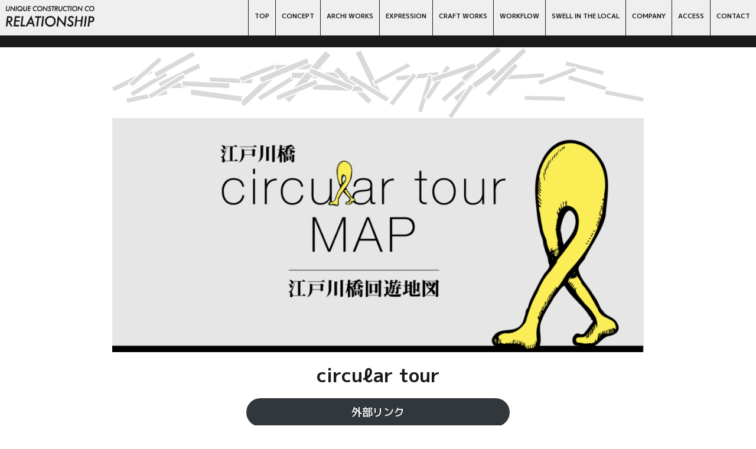

--- FILE ---
content_type: text/css
request_url: https://ukrelationship.com/company/wp-content/themes/template/style.css
body_size: 3313
content:
@charset "UTF-8";
/* CSS Document */

html{font-family: "M PLUS 1p";
    color: #1A1A1A;
    font-size: 16px;
    font-weight: 500;
    
    
}


body{
    font-family: "M PLUS 1p";
    overflow-x: hidden;
    color: #1A1A1A;
    font-size: 16px;
}

header{
    background-color: #EFEFEF;
    border-bottom: solid 20px #1A1A1A;
    height: 80px;
    width: 100%;
    margin: 0 ;
    padding: 0;
    display: flex;
    justify-content:space-between;
    z-index:100;

    
    
}

/*固定ページcss*/

.page h2{
    font-family: "M PLUS 1p";
    color: #1A1A1A;
    font-weight: 800;
    margin-top: 20px;
    margin-bottom: 20px;
    text-align: auto;
    font-size: 2rem;
    line-height: 2.4rem;
}

.page h3{
    font-family: "M PLUS 1p";
    color: #1A1A1A;
    font-weight: 800;
    margin-top: 20px;
    margin-bottom: 20px;
    text-align: justify;
    font-size: 1.8rem;
}

.page h4{
    font-family: "M PLUS 1p";
    color: #1A1A1A;
    font-weight: 800;
    margin-top: 20px;
    margin-bottom: 20px;
    text-align: justify;
    font-size: 1.6rem;
}

.page h5{
    font-family: "M PLUS 1p";
    color: #1A1A1A;
    font-weight: 800;
    margin-top: 20px;
    margin-bottom: 20px;
    text-align: justify;
    font-size: 1.4rem;
}

.page h6{
    font-family: "M PLUS 1p";
    color: #1A1A1A;
    font-weight: 800;
    margin-top: 20px;
    margin-bottom: 20px;
    text-align: justify;
    font-size: 1.2rem;
}

.page p{
    font-family: "M PLUS 1p";
    color: #1A1A1A;
    font-weight: 500;
    margin-top: 20px;
    margin-bottom: 20px;
    text-align: justify;
    font-size: 1rem;
    line-height: 1.6rem;
    
}

.page hr{
    z-index:15;
    background-image:url("images/line1.png");
    height:120px;
    width: 100%;
    background-repeat: no-repeat;
    background-size:100% 100%;
    margin-top: -10px;
    border: hidden;
    position: relative;
    
}


.page blockquote{
    font-family: "M PLUS 1p";
    color: #1A1A1A;
    font-weight: 800;
    margin-top: 20px;
    margin-bottom: 20px;
    text-align: justify;
    font-size: 1rem;
    padding: 30px;
    line-height: 2rem;
    border: 2px solid #EFEFEF;
    
}

.page img{
    height: auto;
    width: 100%;
}

/*固定ページcssEND*/


/*カテゴリーページ用*/

.cattitle {
    font-weight: 800;
    font-size: 2rem;
    border: 2px solid #EFEFEF;
    padding: 20px;
    margin-top: 20px;
    margin-bottom: 20px;
}


/*フォーム用*/

form label{
    font-size: 1.2rem;
    
}

form label input{
    border:solid 1px #828282;



}

form label textarea{
      border:solid 1px #828282;
    
    
}

wpcf7-form-control wpcf7-submit{
    padding: 20px;
    border: solid 1px #828282;
    background-color: #EE5A24;
    
}


/*コンセプトページ用アニメーション*/

 .concepttopanimescale{
            width: 400px;
            height: 440px;
            margin: 0 auto;
            animation:scale2 4s  infinite ;
            
        }
        
.concepttopanimerotate{
            width: 400px;
            height: 440px;
            margin: 0 auto;
            animation:rotation1 30s linear infinite  ;
            
        }
        
        @keyframes rotation1{
  0%{ transform:rotate(0);}
  100%{ transform:rotate(360deg);}
}
        @keyframes scale2{
  0%{ transform:scale(1);}
  50%{transform: scale(0.9);}
  100%{ transform:scale(1);}
}
        



/*ワークフローようアニメーション */





.headerlogo{
    height: 60px;
    width: 200px;
    padding:10px;
    
}

.headerlogo h1{
    display: none;
    
    
}

.nav {
    
    width: 800px;
    height: 60px;
    flex-grow: 1;
    z-index: 99;
    
}

.nav ul{

    margin: 0;
    display: flex;
    list-style-type: none;
    flex-wrap: nowrap;
    justify-content: flex-end;
    
}

.nav ul li{
    height: 60px;
    border-left: solid 1px #1A1A1A;
    padding: 10px;
    line-height: 34px;
    font-weight: 800;
    font-size: 0.7rem;
    position: relative;
    white-space: nowrap;
}

.nav ul li:hover{
    height: 80px;
    border-bottom:solid 20px #EE5A24;
}


.nav ul li ul{
    position: absolute;/* ボックスの配置基準 */
    top: 100%;/* 親メニュー上部からの表示位置 */
    left: 0px;/* 親メニュー左端からの表示位置 */
    width: 100%;/* 親メニュー幅に合わせる */
    
}

.nav ul li ul li{
    visibility: hidden;/* 子メニューの非表示 */
    /* スライド表示させる場合は以下も */
    overflow: hidden;/* ボックスからはみ出た部分を非表示 */
    height: 0;
    transition-duration: 0.2s;/* 変化にかかる時間 */
    background-color:#EE5A24;
   
}


.nav li:hover > ul > li {
    visibility: visible;/* 子メニューの表示 */
    /* スライド表示させる場合は以下も */
    overflow: visible;/* ボックスからはみ出た部分を表示 */
    height: 44px;/* 項目名が途切れて隠れないように注意 */
    z-index: 120;
    border-bottom: none;
    
}

.clearboth{
    clear: both;
}


main{
    width:900px;
    background-color: white;
    z-index:10;
    margin: 0 auto;
    
}


.topimage{
    width: 100%;
    height: auto;
    margin: 0 auto;
    text-align: center;
    z-index: 20;
    position: relative;
     box-shadow: 0 5px 20px -5px rgba(0, 0, 0, .5);
    
}

.topmongon{
    width: 900px;
    margin: 0 auto;
    display: flex; 
    justify-content: space-between;
    align-items:center;
    margin-top: 0px;
    margin-bottom: 50px;
    z-index: 30;
    position: relative;
}


.topmongon section{
    width: 430px;
    
}

.topmongon section h2{
    font-weight: 800;
    font-size: 1.8rem;
    text-align: justify;
    line-height: 2.4rem;
}

.topmongon section p{
    font-weight: 800;
    font-size: 1rem;
    text-align: justify;
    line-height: 1.6rem;
    margin-bottom: 25px;
}

.topmongon section p:last-child{
    margin-bottom: 0px;
}



.topron{
    width: 900px;
    margin-top: 50px;
    margin-bottom: 100px;
}

.topron h3{
    font-weight: 800;
    font-size: 1rem;
    
    
    
}

.news{
    width: 900px;
    height: 150px;
    border: solid 2px #EFEFEF;
    overflow: scroll;
    margin-top: 30px;
    margin-bottom: 150px;
    padding:20px;
}



.news li {margin-bottom: 10px;
    font-weight: 500;
    font-size: 1rem;

}


.pickupnews{
    width: 900px;
    height: auto;
    
}

.pickupnews ul{
    width: 900px;
    height: auto;
    overflow: hidden;
    
}

.pickupnews li{
    width: 900px;
    height: 300px;
    border: solid 2px #EFEFEF;
    margin-top: 30px;
    display: flex;
    transition: all 300ms 0s ease;

}

.pickupleft{
    width: 600px;
    height: 300px;
    overflow: hidden;
    
    
}

.pickupleft img{
    width: 100%;
    height: auto;    
}

.pickupnews li:not(:hover){
    filter: grayscale(1); 
   transition: all 300ms 0s ease;
}

.pickuprghit{
    width: 300px;
    height: 300px;
    padding: 10px;
}

.pickuprghit h4{
    font-weight: 800;
    line-height: 1.2rem;
    text-align: justify;
    font-size: 1rem;
}

.pickuprghit p{
    font-weight: 500;
    line-height: 1rem;
    margin-bottom: 15px;
    font-size: 0.8rem;
}

.pickuprghit hr{
    background: none;
    margin-top: 10px;
    margin-bottom: 10px;
    border:solid 1px rgba(130,130,130,1.00);
    height:initial;
    width: initial;
    
}

.hr{
    z-index: 15;
    background-image: url("images/line1.png");
    height: 120px;
    width: 100%;
    background-repeat: no-repeat;
    background-size: 100% 100%;
    margin-top: 0px;
    border: hidden;
    position: relative;
}


.hr2{
    z-index:15;
    background-image:url("images/line2.png");
    height:120px;
    width: 100%;
    background-repeat: no-repeat;
    background-size:100% 100%;
    margin-top: -50px;
    border: hidden;
    position: relative;
}


.pagenavi{
    width: 300px;
    margin: 0 auto; 
    margin-bottom: 50px;
}

.pagenavi ul{
    
    display: flex;
    justify-content: center;
}

.pagenavi li{
    border: solid 1px #EFEFEF;
    margin: 5px;
    padding: 3px;
    
}

.pagenavi li:hover{
    border: solid 1px #EE5A24;
    color:#EE5A24;
}

.gaiyo{
    width: 900px;
    margin: 0 auto;
    margin-top: 30px;
    margin-bottom: 50px;
    
}

.gaiyo h4{
    
    
}

table {
  border-collapse: collapse;
    margin:20px;
}
table th, table td {
    padding: 10px;
  border: solid 1px #EFEFEF;
  /*実線 1px 黒*/
}

textarea {
width: 900px;
height: 12em;
line-height: 1.5em;
    border: solid 1px #EFEFEF;
}


footer{
    width: 100%;
    height:auto;
    background-color:#1A1A1A;
    z-index:5;
    
    
}

.footer1{
    width: 900px;
    margin: 0 auto;
    padding-top: 30px;
    padding-bottom: 30px;}

.footerleft{
    width: 300px;
    text-align: justify;
    float: left;
    
}

.footerleft p{margin-bottom: 20px;
color: white;
font-size: 0.9rem;}

.footerright{
    width:550px;
    height:auto;
    background: rgba(246,246,246,1.00);
    float: right;
}

.footer2{
    width: 100%;
    height: 25px;
    background-color:#D9D9D9;
    font-size: 0.8rem;
    text-align: right;
    padding:5px;
}


.insta_btn2{/*ボタンの下地*/
  color: #FFF;/*文字・アイコン色*/
  border-radius: 7px;/*角丸に*/
  position: relative;
  display: inline-block;
  height: 50px;/*高さ*/
  width: 190px;/*幅*/
  text-align: center;/*中身を中央寄せ*/
  font-size: 25px;/*文字のサイズ*/
  line-height: 50px;/*高さと合わせる*/
  background: -webkit-linear-gradient(135deg, #427eff 0%, #f13f79 70%) no-repeat;
  background: linear-gradient(135deg, #427eff 0%, #f13f79 70%) no-repeat;/*グラデーション①*/
  overflow: hidden;/*はみ出た部分を隠す*/
  text-decoration:none;/*下線は消す*/
}

.insta_btn2:before{/*グラデーション②*/
  content: '';
  position: absolute;
  top: 0;
  left: 0;
  width: 100%;/*全体を覆う*/
  height: 100%;/*全体を覆う*/
  background: -webkit-linear-gradient(15deg, #ffdb2c, rgb(249, 118, 76) 25%, rgba(255, 77, 64, 0) 50%) no-repeat;
  background: linear-gradient(15deg, #ffdb2c, rgb(249, 118, 76) 25%, rgba(255, 77, 64, 0) 50%) no-repeat;
}

.insta_btn2 .fa-instagram{/*アイコン*/
  font-size: 35px;/*アイコンサイズ*/
  position: relative;
  top: 4px;/*アイコン位置の微調整*/
}

.insta_btn2 span {/*テキスト*/
  display:inline-block;
  position: relative;
  transition: .5s
}

.insta_btn2:hover span{/*ホバーで一周回転*/
  -webkit-transform: rotateX(360deg);
  -ms-transform: rotateX(360deg);
  transform: rotateX(360deg);
}






.pagination{
   margin:40px 0 0;
}
.nav-links{
   display:flex;
}
.pagination .page-numbers{
   display:inline-block;
   margin-right:10px;
   padding:10px 15px;
   color:#333;
   border-radius:3px;
   box-shadow:0 3px 3px #999;
   background:#fff;
}
.pagination .current{
   padding:10px 15px;
   background:#EE5A24;
   color:#fff;
}
.pagination .prev,
.pagination .next{
   background:transparent;
   box-shadow:none;
   color:#EE5A24;
}
.pagination .dots{
   background:transparent;
   box-shadow:none;
}

--- FILE ---
content_type: image/svg+xml
request_url: https://ukrelationship.com/company/wp-content/themes/template/images/mozilogo.svg
body_size: 10344
content:
<svg xmlns="http://www.w3.org/2000/svg" viewBox="0 0 315.476 75.849"><defs><style>.cls-1{fill:#e6e6e5;}</style></defs><g id="レイヤー_2" data-name="レイヤー 2"><g id="レイヤー_1-2" data-name="レイヤー 1"><path class="cls-1" d="M14.308,58.093l9.1,15.27H17.732L9.147,58.468H7.2L5.371,73.363H0L4.457,37.146h7.107a19.2,19.2,0,0,1,5.512.635,7.787,7.787,0,0,1,3.518,2.157,10.29,10.29,0,0,1,2.839,7.5q0,8.423-9.125,10.65M9.2,42.142,7.787,53.778h2.462a11.989,11.989,0,0,0,4.059-.517A5.2,5.2,0,0,0,16.7,51.5a6.563,6.563,0,0,0,1.314-4.081,4.827,4.827,0,0,0-1.583-4.01,7.949,7.949,0,0,0-4.984-1.268Z"/><polygon class="cls-1" points="50.761 37.146 50.15 42.142 36.851 42.142 35.701 51.526 49.002 51.526 48.439 56.169 35.138 56.169 33.638 68.367 46.937 68.367 46.303 73.363 27.656 73.363 32.113 37.146 50.761 37.146"/><polygon class="cls-1" points="62.045 37.146 58.222 68.367 68.472 68.367 67.863 73.363 52.24 73.363 56.697 37.146 62.045 37.146"/><path class="cls-1" d="M80.646,64.849l-4.409,8.514H70.4l20.031-38.8,12.5,38.8H97.324L94.7,64.849Zm2.322-4.644H93.2L89.3,47.327Z"/><polygon class="cls-1" points="118.036 42.142 114.189 73.363 108.818 73.363 112.664 42.142 104.01 42.142 104.619 37.146 126.927 37.146 126.316 42.142 118.036 42.142"/><polygon class="cls-1" points="136.052 37.146 131.594 73.363 126.223 73.363 130.681 37.146 136.052 37.146"/><path class="cls-1" d="M177.478,54.552a20.142,20.142,0,0,1-3.286,11.235,17.672,17.672,0,0,1-6.8,6.122,20,20,0,0,1-9.288,2.158,17.88,17.88,0,0,1-13.277-5.183q-5.139-5.208-5.137-13.465a18.307,18.307,0,0,1,5.442-13.6,18.828,18.828,0,0,1,13.792-5.4q8.328,0,13.44,5,5.113,4.976,5.115,13.137m-5.4-.047a12.932,12.932,0,0,0-3.521-9.5,12.726,12.726,0,0,0-9.452-3.542A13.733,13.733,0,0,0,149.1,45.45a13.488,13.488,0,0,0-4.011,9.969,13.53,13.53,0,0,0,3.729,9.782,12.576,12.576,0,0,0,9.43,3.847,13.048,13.048,0,0,0,9.875-4.152,14.351,14.351,0,0,0,3.965-10.391"/><polygon class="cls-1" points="216.205 37.146 211.467 75.849 189.488 47.795 186.345 73.363 180.974 73.363 185.687 35.176 207.667 63.183 210.856 37.146 216.205 37.146"/><path class="cls-1" d="M242.993,41.767,239.4,45.191q-2.557-3.752-5.863-3.752a5.553,5.553,0,0,0-3.965,1.478A4.867,4.867,0,0,0,228,46.623a4.627,4.627,0,0,0,1.079,3.072,10.423,10.423,0,0,0,1.583,1.385q1.044.774,2.616,1.712,4.668,2.721,6.239,4.926a9.817,9.817,0,0,1,1.6,5.84,9.945,9.945,0,0,1-3.1,7.6,11.176,11.176,0,0,1-8.046,2.909,12.676,12.676,0,0,1-6.825-1.736,11.617,11.617,0,0,1-2.629-2.263,20.45,20.45,0,0,1-2.343-3.39l4.081-2.767a12.157,12.157,0,0,0,3.259,4.033,7.151,7.151,0,0,0,4.153,1.1,6.25,6.25,0,0,0,4.444-1.5,5.554,5.554,0,0,0,1.607-4.269,4.651,4.651,0,0,0-1.172-3.213,10.578,10.578,0,0,0-1.747-1.525q-1.164-.844-2.946-1.9a19.4,19.4,0,0,1-5.7-4.6,9.206,9.206,0,0,1-1.549-5.464,9.582,9.582,0,0,1,3.051-7.271,10.7,10.7,0,0,1,7.693-2.909,10.235,10.235,0,0,1,5.161,1.22,15.817,15.817,0,0,1,4.48,4.151"/><polygon class="cls-1" points="275.551 37.146 271.095 73.363 265.722 73.363 267.904 55.677 252.938 55.677 250.78 73.363 245.409 73.363 249.866 37.146 255.214 37.146 253.479 51.337 268.443 51.337 270.179 37.146 275.551 37.146"/><polygon class="cls-1" points="288.664 37.146 284.207 73.363 278.836 73.363 283.293 37.146 288.664 37.146"/><path class="cls-1" d="M296.429,37.146h7.342q4.785,0,7.295,1.6a8.841,8.841,0,0,1,3.238,3.634,11.543,11.543,0,0,1,1.172,5.091,11.242,11.242,0,0,1-2.18,6.85q-3.238,4.386-10.2,4.386h-3.963l-1.808,14.66h-5.371Zm4.738,5-1.454,11.8h3.5a7.048,7.048,0,0,0,5.078-1.7,6.5,6.5,0,0,0,1.771-4.914q0-5.184-6.615-5.185Z"/><path class="cls-1" d="M14.4.95,13.137,11.293a10.785,10.785,0,0,1-1.608,5A6.24,6.24,0,0,1,6.28,18.761a6.44,6.44,0,0,1-4.493-1.63A5.349,5.349,0,0,1,0,13.035c0-.347.012-.713.039-1.1s.066-.792.118-1.221L1.358.95H3.937L2.7,11.044c-.038.3-.067.581-.085.837s-.028.494-.028.713a3.79,3.79,0,0,0,.973,2.75A3.563,3.563,0,0,0,6.235,16.35a3.6,3.6,0,0,0,2.987-1.267A8.466,8.466,0,0,0,10.6,10.93L11.824.95Z"/><polygon class="cls-1" points="32.985 0.95 30.699 19.621 20.096 6.088 18.58 18.422 15.989 18.422 18.263 0 28.866 13.511 30.404 0.95 32.985 0.95"/><polygon class="cls-1" points="39.322 0.95 37.172 18.422 34.58 18.422 36.731 0.95 39.322 0.95"/><path class="cls-1" d="M58.276,19.123h-2.92l-1.21-1.29a9.257,9.257,0,0,1-4.2.928,8.663,8.663,0,0,1-6.417-2.49,8.794,8.794,0,0,1-2.466-6.45,8.893,8.893,0,0,1,2.648-6.608,9.077,9.077,0,0,1,6.7-2.625,8.522,8.522,0,0,1,6.347,2.49,8.72,8.72,0,0,1,2.468,6.393,9.186,9.186,0,0,1-3.259,7.163Zm-9.143-6.71h2.875l2.353,2.5a7.035,7.035,0,0,0,2.263-5.521,6.382,6.382,0,0,0-1.686-4.617A5.856,5.856,0,0,0,50.513,3.02,6.724,6.724,0,0,0,45.6,4.944a6.589,6.589,0,0,0-1.935,4.877,6.548,6.548,0,0,0,1.742,4.628A5.933,5.933,0,0,0,50,16.351a7.962,7.962,0,0,0,2.422-.374Z"/><path class="cls-1" d="M76.2.95,74.933,11.293a10.8,10.8,0,0,1-1.607,5,6.243,6.243,0,0,1-5.25,2.467,6.44,6.44,0,0,1-4.493-1.63,5.349,5.349,0,0,1-1.787-4.1q0-.52.039-1.1c.026-.384.066-.792.118-1.221L63.154.95h2.579L64.5,11.044q-.057.453-.085.837c-.019.257-.028.494-.028.713a3.79,3.79,0,0,0,.973,2.75,3.563,3.563,0,0,0,2.671,1.006,3.6,3.6,0,0,0,2.987-1.267A8.456,8.456,0,0,0,72.4,10.93L73.62.95Z"/><polygon class="cls-1" points="88.931 0.95 88.637 3.36 82.221 3.36 81.666 7.887 88.082 7.887 87.811 10.127 81.394 10.127 80.671 16.011 87.086 16.011 86.781 18.422 77.785 18.422 79.935 0.95 88.931 0.95"/><path class="cls-1" d="M111.076,2.511l-.351,2.829a7.345,7.345,0,0,0-5.42-2.307A5.644,5.644,0,0,0,100.824,5a7.448,7.448,0,0,0-1.72,5.1,6.215,6.215,0,0,0,1.652,4.6A6.272,6.272,0,0,0,105.4,16.34a6.83,6.83,0,0,0,4.413-1.541l-.373,3.068a12.968,12.968,0,0,1-4.492.893,8.112,8.112,0,0,1-6.122-2.409,8.738,8.738,0,0,1-2.32-6.36,9.516,9.516,0,0,1,2.467-6.72A8.131,8.131,0,0,1,105.192.6a10.71,10.71,0,0,1,5.884,1.912"/><path class="cls-1" d="M130.189,9.346a9.722,9.722,0,0,1-1.585,5.42,8.531,8.531,0,0,1-3.282,2.954,9.652,9.652,0,0,1-4.48,1.041,8.629,8.629,0,0,1-6.405-2.5,8.859,8.859,0,0,1-2.478-6.5A8.832,8.832,0,0,1,114.584,3.2,9.084,9.084,0,0,1,121.237.6a8.879,8.879,0,0,1,6.484,2.412,8.435,8.435,0,0,1,2.468,6.336m-2.6-.022a6.237,6.237,0,0,0-1.7-4.583,6.14,6.14,0,0,0-4.56-1.709A6.624,6.624,0,0,0,116.5,4.956a6.5,6.5,0,0,0-1.935,4.808,6.528,6.528,0,0,0,1.8,4.72,6.074,6.074,0,0,0,4.55,1.856,6.291,6.291,0,0,0,4.763-2,6.922,6.922,0,0,0,1.913-5.012"/><polygon class="cls-1" points="148.871 0.95 146.585 19.621 135.982 6.088 134.466 18.422 131.875 18.422 134.149 0 144.752 13.511 146.29 0.95 148.871 0.95"/><path class="cls-1" d="M161.794,3.179,160.063,4.83a3.47,3.47,0,0,0-2.83-1.809,2.676,2.676,0,0,0-1.912.713,2.349,2.349,0,0,0-.758,1.787A2.23,2.23,0,0,0,155.084,7a4.968,4.968,0,0,0,.763.668q.5.374,1.262.825a9.877,9.877,0,0,1,3.01,2.376,4.739,4.739,0,0,1,.769,2.818,4.793,4.793,0,0,1-1.493,3.666,5.388,5.388,0,0,1-3.881,1.4,6.127,6.127,0,0,1-3.293-.836,5.543,5.543,0,0,1-1.268-1.093,9.826,9.826,0,0,1-1.131-1.634l1.969-1.335a5.892,5.892,0,0,0,1.572,1.946,3.466,3.466,0,0,0,2,.532,3.018,3.018,0,0,0,2.144-.724,2.686,2.686,0,0,0,.774-2.06,2.241,2.241,0,0,0-.565-1.551,5,5,0,0,0-.843-.735q-.561-.409-1.42-.916a9.4,9.4,0,0,1-2.75-2.219A4.443,4.443,0,0,1,151.96,5.5a4.621,4.621,0,0,1,1.472-3.506,5.158,5.158,0,0,1,3.711-1.4,4.948,4.948,0,0,1,2.49.588,7.672,7.672,0,0,1,2.161,2"/><polygon class="cls-1" points="170.031 3.36 168.176 18.422 165.585 18.422 167.44 3.36 163.265 3.36 163.559 0.95 174.32 0.95 174.026 3.36 170.031 3.36"/><path class="cls-1" d="M180.884,11.054l4.39,7.368h-2.739l-4.14-7.187h-.94l-.883,7.187h-2.591L176.132.95h3.428a9.239,9.239,0,0,1,2.66.306,3.761,3.761,0,0,1,1.7,1.041,4.963,4.963,0,0,1,1.37,3.62q0,4.063-4.4,5.137M178.417,3.36l-.679,5.613h1.188a5.77,5.77,0,0,0,1.958-.25,2.5,2.5,0,0,0,1.154-.848,3.166,3.166,0,0,0,.634-1.969,2.331,2.331,0,0,0-.764-1.935,3.841,3.841,0,0,0-2.4-.611Z"/><path class="cls-1" d="M202.169.95,200.9,11.293a10.787,10.787,0,0,1-1.606,5,6.243,6.243,0,0,1-5.25,2.467,6.44,6.44,0,0,1-4.493-1.63,5.349,5.349,0,0,1-1.787-4.1c0-.347.012-.713.04-1.1s.065-.792.118-1.221l1.2-9.766h2.58l-1.233,10.094c-.038.3-.067.581-.085.837s-.028.494-.028.713a3.79,3.79,0,0,0,.973,2.75A3.562,3.562,0,0,0,194,16.35a3.6,3.6,0,0,0,2.987-1.267,8.455,8.455,0,0,0,1.381-4.153L199.589.95Z"/><path class="cls-1" d="M218.5,2.511l-.351,2.829a7.345,7.345,0,0,0-5.42-2.307A5.646,5.646,0,0,0,208.246,5a7.448,7.448,0,0,0-1.72,5.1,6.215,6.215,0,0,0,1.652,4.6,6.272,6.272,0,0,0,4.639,1.641A6.83,6.83,0,0,0,217.23,14.8l-.373,3.068a12.963,12.963,0,0,1-4.492.893,8.112,8.112,0,0,1-6.122-2.409,8.737,8.737,0,0,1-2.319-6.36,9.511,9.511,0,0,1,2.467-6.72A8.127,8.127,0,0,1,212.614.6,10.705,10.705,0,0,1,218.5,2.511"/><polygon class="cls-1" points="225.978 3.36 224.123 18.422 221.531 18.422 223.387 3.36 219.211 3.36 219.505 0.95 230.267 0.95 229.972 3.36 225.978 3.36"/><polygon class="cls-1" points="234.669 0.95 232.52 18.422 229.928 18.422 232.078 0.95 234.669 0.95"/><path class="cls-1" d="M254.654,9.346a9.73,9.73,0,0,1-1.585,5.42,8.531,8.531,0,0,1-3.282,2.954,9.655,9.655,0,0,1-4.48,1.041,8.629,8.629,0,0,1-6.405-2.5,8.855,8.855,0,0,1-2.478-6.5A8.828,8.828,0,0,1,239.049,3.2,9.082,9.082,0,0,1,245.7.6a8.883,8.883,0,0,1,6.484,2.412,8.439,8.439,0,0,1,2.468,6.336m-2.6-.022a6.237,6.237,0,0,0-1.7-4.583,6.142,6.142,0,0,0-4.561-1.709,6.625,6.625,0,0,0-4.831,1.924,6.5,6.5,0,0,0-1.934,4.808,6.524,6.524,0,0,0,1.8,4.72,6.073,6.073,0,0,0,4.549,1.856,6.294,6.294,0,0,0,4.764-2,6.921,6.921,0,0,0,1.912-5.012"/><polygon class="cls-1" points="273.335 0.95 271.05 19.621 260.446 6.088 258.931 18.422 256.339 18.422 258.613 0 269.217 13.511 270.755 0.95 273.335 0.95"/><path class="cls-1" d="M296.363,2.511l-.351,2.829a7.345,7.345,0,0,0-5.42-2.307A5.646,5.646,0,0,0,286.111,5a7.448,7.448,0,0,0-1.72,5.1,6.211,6.211,0,0,0,1.652,4.6,6.272,6.272,0,0,0,4.639,1.641A6.832,6.832,0,0,0,295.1,14.8l-.374,3.068a12.959,12.959,0,0,1-4.492.893,8.112,8.112,0,0,1-6.121-2.409,8.737,8.737,0,0,1-2.319-6.36,9.511,9.511,0,0,1,2.466-6.72A8.131,8.131,0,0,1,290.479.6a10.705,10.705,0,0,1,5.884,1.912"/><path class="cls-1" d="M315.476,9.346a9.722,9.722,0,0,1-1.585,5.42,8.524,8.524,0,0,1-3.282,2.954,9.652,9.652,0,0,1-4.48,1.041,8.625,8.625,0,0,1-6.4-2.5,8.851,8.851,0,0,1-2.479-6.5A8.832,8.832,0,0,1,299.871,3.2,9.084,9.084,0,0,1,306.524.6a8.883,8.883,0,0,1,6.485,2.412,8.438,8.438,0,0,1,2.467,6.336m-2.6-.022a6.237,6.237,0,0,0-1.7-4.583,6.14,6.14,0,0,0-4.56-1.709,6.624,6.624,0,0,0-4.831,1.924,6.5,6.5,0,0,0-1.935,4.808,6.528,6.528,0,0,0,1.8,4.72A6.073,6.073,0,0,0,306.2,16.34a6.293,6.293,0,0,0,4.764-2,6.922,6.922,0,0,0,1.913-5.012"/></g></g></svg>